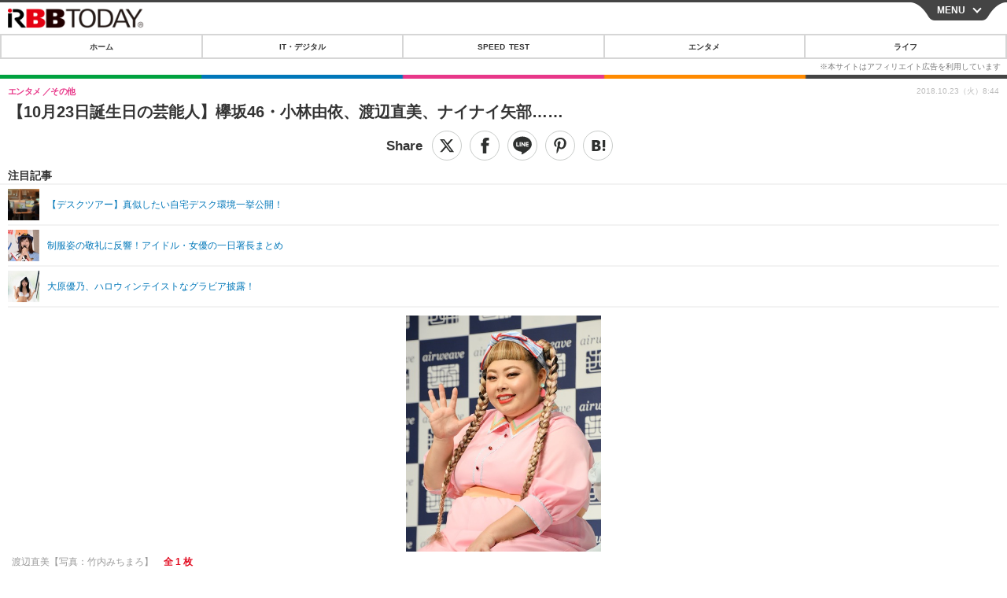

--- FILE ---
content_type: text/html; charset=utf-8
request_url: https://s.rbbtoday.com/article/2018/10/23/164589.html?pickup_list_click4=true
body_size: 14131
content:
<!doctype html>
<html lang="ja" prefix="og: http://ogp.me/ns#">
<head>
<meta charset="UTF-8">
<meta name="viewport" content="width=device-width,initial-scale=1,user-scalable=yes">
<meta property="fb:app_id" content="213710028647386">
<link rel="stylesheet" href="/base/css/a.css?__=2025122402">
<script type="text/javascript">
  (function(w,k,v,k2,v2) {
    w[k]=v; w[k2]=v2;
    var val={}; val[k]=v; val[k2]=v2;
    (w.dataLayer=w.dataLayer||[]).push(val);
  })(window, 'tpl_name', 'pages/article', 'tpl_page', 'article_1');
</script>
<script src="/base/scripts/jquery-2.1.0.min.js"></script>
<script src="/base/scripts/modernizr-custom.js"></script>
<script async src="/base/scripts/a.js?__=2025122402"></script>




<!-- Facebook Pixel Code -->
<script>
!function(f,b,e,v,n,t,s){if(f.fbq)return;n=f.fbq=function(){n.callMethod?
n.callMethod.apply(n,arguments):n.queue.push(arguments)};if(!f._fbq)f._fbq=n;
n.push=n;n.loaded=!0;n.version='2.0';n.queue=[];t=b.createElement(e);t.async=!0;
t.src=v;s=b.getElementsByTagName(e)[0];s.parentNode.insertBefore(t,s)}(window,
document,'script','https://connect.facebook.net/en_US/fbevents.js');
fbq('init', '1665201680438262');
fbq('track', 'PageView');
fbq('track', 'ViewContent');
</script>
<noscript><img height="1" width="1" style="display:none"
src="https://www.facebook.com/tr?id=1665201680438262&ev=PageView&noscript=1"
/></noscript>
<!-- DO NOT MODIFY -->
<!-- End Facebook Pixel Code -->




    <title>【10月23日誕生日の芸能人】欅坂46・小林由依、渡辺直美、ナイナイ矢部…… | RBB TODAY</title>
  <meta name="keywords" content="IT・デジタル,ビジネス,エンタメ,ライフ,ショッピング,SPEED TEST,イベント/セミナー">
  <meta name="description" content="10月23日は横道侑里（AKB48）、小林由依（欅坂46）、鵜野みずき（NMB48）、リョウガ（超特急）、chay、渡辺直美、沢井美優、磯山さやか、マオ（シド）、矢部浩之（ナインティナイン）の誕生日だ。">
  <meta name="thumbnail" content="https://www.rbbtoday.com/imgs/ogp_f/617513.jpg">

        <meta name="twitter:title" content="【10月23日誕生日の芸能人】欅坂46・小林由依、渡辺直美、ナイナイ矢部…… | RBB TODAY">
    <meta name="twitter:description" content="10月23日は横道侑里（AKB48）、小林由依（欅坂46）、鵜野みずき（NMB48）、リョウガ（超特急）、chay、渡辺直美、沢井美優、磯山さやか、マオ（シド）、矢部浩之（ナインティナイン）の誕生日だ。">
    <meta name="twitter:card" content="summary_large_image">
    <meta name="twitter:site" content="@RBBTODAY">
    <meta name="twitter:url" content="https://www.rbbtoday.com/article/2018/10/23/164589.html">
    <meta name="twitter:image" content="https://www.rbbtoday.com/imgs/ogp_f/617513.jpg">
  
    <meta property="article:modified_time" content="2018-10-23T08:44:15+09:00">
  <meta property="og:title" content="【10月23日誕生日の芸能人】欅坂46・小林由依、渡辺直美、ナイナイ矢部…… | RBB TODAY">
  <meta property="og:description" content="10月23日は横道侑里（AKB48）、小林由依（欅坂46）、鵜野みずき（NMB48）、リョウガ（超特急）、chay、渡辺直美、沢井美優、磯山さやか、マオ（シド）、矢部浩之（ナインティナイン）の誕生日だ。">


<meta property="og:type" content="article">
<meta property="og:site_name" content="RBB TODAY">
<meta property="og:url" content="https://www.rbbtoday.com/article/2018/10/23/164589.html">
<meta property="og:image" content="https://www.rbbtoday.com/imgs/ogp_f/617513.jpg">

<link rel="apple-touch-icon" sizes="76x76" href="/base/images/touch-icon-76.png">
<link rel="apple-touch-icon" sizes="120x120" href="/base/images/touch-icon-120.png">
<link rel="apple-touch-icon" sizes="152x152" href="/base/images/touch-icon-152.png">
<link rel="apple-touch-icon" sizes="180x180" href="/base/images/touch-icon-180.png">

<meta name='robots' content='max-image-preview:large' /><script>var dataLayer = dataLayer || [];dataLayer.push({'customCategory': 'entertainment','customSubCategory': 'others','customProvider': 'RBBTODAY','customAuthorId': '218','customAuthorName': '松尾','customPrimaryGigaId': '4503','customPrimaryGigaName': '芸能人の誕生日'});</script>
<meta name="cXenseParse:pageclass" content="article">
<meta name="cXenseParse:iid-articleid" content="164589">
<meta name="cXenseParse:iid-article-title" content="【10月23日誕生日の芸能人】欅坂46・小林由依、渡辺直美、ナイナイ矢部……">
<meta name="cXenseParse:iid-page-type" content="記事ページ">
<meta name="cXenseParse:iid-page-name" content="article_1">
<meta name="cXenseParse:iid-category" content="エンタメ">
<meta name="cXenseParse:iid-subcategory" content="その他">
<meta name="cXenseParse:iid-hidden-adsense" content="false">
<meta name="cXenseParse:iid-hidden-other-ad" content="false">
<meta name="cXenseParse:iid-giga-name" content="芸能人の誕生日">
<meta name="cXenseParse:iid-giga-name" content="櫻坂46">
<meta name="cXenseParse:iid-giga-name" content="AKB48">
<meta name="cXenseParse:iid-giga-info" content="4503:芸能人の誕生日">
<meta name="cXenseParse:iid-giga-info" content="4519:櫻坂46">
<meta name="cXenseParse:iid-giga-info" content="1827:AKB48">
<meta name="cXenseParse:iid-article-type" content="通常記事">
<meta name="cXenseParse:iid-provider-name" content="RBB TODAY">
<meta name="cXenseParse:author" content="松尾">
<meta name="cXenseParse:recs:publishtime" content="2018-10-23T08:44:15+0900">
<meta name="cxenseparse:iid-publish-yyyy" content="2018">
<meta name="cxenseparse:iid-publish-yyyymm" content="201810">
<meta name="cxenseparse:iid-publish-yyyymmdddd" content="20181023">
<meta name="cxenseparse:iid-page-total" content="1">
<meta name="cxenseparse:iid-page-current" content="1">
<meta name="cxenseparse:iid-character-count" content="2457">
<script async src="https://cdn.cxense.com/track_banners_init.js"></script>
<link rel="canonical" href="https://www.rbbtoday.com/article/2018/10/23/164589.html">
<link rel="alternate" type="application/rss+xml" title="RSS" href="https://www.rbbtoday.com/rss20/index.rdf">


</head>

<body class="thm-page-arti-detail page-cate--entertainment page-cate--entertainment-others page-subcate--others " data-nav="entertainment">
<noscript><iframe src="//www.googletagmanager.com/ns.html?id=GTM-NXT58C"
height="0" width="0" style="display:none;visibility:hidden"></iframe></noscript>
<script>
(function(w,d,s,l,i){w[l]=w[l]||[];w[l].push({'gtm.start':
new Date().getTime(),event:'gtm.js'});var f=d.getElementsByTagName(s)[0],
j=d.createElement(s),dl=l!='dataLayer'?'&l='+l:'';j.async=true;j.src=
'//www.googletagmanager.com/gtm.js?id='+i+dl;f.parentNode.insertBefore(j,f);
})(window,document,'script','dataLayer','GTM-NXT58C');
</script>


<header class="thm-header">
<div class="nav-wrapper hide"><nav class="navigation"><ul class="social"><li><a href="/" class="icon icon--nav-home"></a></li><li><a target="_blank" href="https://twitter.com/RBBTODAY" class="icon icon--nav-twitter"></a></li><li><a target="_blank" href="https://www.youtube.com/user/rbbtodaycom" class="icon icon--nav-youtube"></a></li><li class="close"><a class="">CLOSE</a></li></ul><ul class="menu"><li><a class="link" href="/"><p class="item">ホーム</p></a></li><li class="nav-digital"><p class="item icon icon--nav-digital"><i></i>IT・デジタル</p><ul><li><a href="/category/digital/">IT・デジタルTOP</a></li><li><a href="/category/digital/mobilebiz/latest/">スマートフォン</a></li><li><a href="/category/digital/neta/latest/">ネタ</a></li><li><a href="/category/digital/gadget/latest/">ガジェット・ツール</a></li><li><a href="/category/digital/shopping/latest/">ショッピング</a></li><li><a href="/category/digital/others/latest/">その他</a></li></ul></li><li class="nav-speed"><a href="http://speed.rbbtoday.com/" target="_blank" rel="noopener"><p class="item icon icon--nav-speed">SPEED TEST</p></a></li><li class="nav-entertainment"><p class="item icon icon--nav-entertainment"><i></i>エンタメ</p><ul><li><a href="/category/entertainment/">エンタメTOP</a></li><li><a href="/category/entertainment/movie/latest/">映画・ドラマ</a></li><li><a href="/category/entertainment/korea/latest/">韓流・K-POP</a></li><li><a href="/category/entertainment/korea-entertainment/latest/">韓国・芸能</a></li><li><a href="/category/entertainment/music/latest/">音楽</a></li><li><a href="/category/entertainment/sports/latest/">スポーツ</a></li><li><a href="/category/entertainment/gravure/latest/">グラビア</a></li><li><a href="/category/entertainment/blog/latest/">ブログ</a></li><li><a href="/category/entertainment/shopping/latest/">ショッピング</a></li><li><a href="/category/entertainment/others/latest/">その他</a></li></ul></li><li class="nav-life"><p class="item icon icon--nav-life"><i></i>ライフ</p><ul><li><a href="/category/life/">ライフTOP</a></li><li><a href="/category/life/life-gourmet/latest/">グルメ</a></li><li><a href="/category/life/pet/latest/">ペット</a></li><li><a href="/category/life/shopping/latest/">ショッピング</a></li><li><a href="/category/life/others/latest/">その他</a></li></ul></li><li class="nav-event"><a target="_blank" href="https://s.rbbtoday.com/release/prtimes2-today/"><p class="item icon icon--nav-event">リリース一覧</p></a></li><li class="nav-event"><a target="_blank" href="/pages/info/push.html"><p class="item icon icon--nav-event">プッシュ通知の停止方法</p></a></li></ul><!-- /.menu --><div id="search"><div class="gcse-searchbox-only" data-resultsUrl="/pages/search.html"></div></div><!-- /#search--></nav><!-- /.navigation --><div class="nav-btnbar"><a id="navigationTrigger" href="#" class="trigger">MENU</a></div></div><div class="header-logo">
  <a class="link" href="https://s.rbbtoday.com/" data-sub-title=""><img class="logo" src="/base/images/header-logo.2025122402.png" alt="RBB TODAY | ブロードバンド情報サイト"></a>
</div>
<nav class="global-nav">
  <ul class="header-nav js-global-nav">
    <li class="item item--cate-home js-item"><a class="link icon icon--cate-home" href="/">ホーム</a></li>
    <li class="item item--cate- js-item"><a class="link icon icon--cate-" href="/category/digital/">IT・デジタル</a></li>
    <li class="item item--cate-speed js-item"><a class="link icon icon--cate-speed" href="http://speed.rbbtoday.com/">SPEED TEST</a></li>
    <li class="item item--cate- js-item"><a class="link icon icon--cate-" href="/category/entertainment/">エンタメ</a></li>
    <li class="item item--cate- js-item"><a class="link icon icon--cate-" href="/category/life/">ライフ</a></li>
  </ul>
</nav>


</header>

<main class="thm-main">
<div class="thm-article news-article">
  <header class="arti-header">
    <h1 class="head">【10月23日誕生日の芸能人】欅坂46・小林由依、渡辺直美、ナイナイ矢部……</h1>
    <div class="group">
      <span class="category-group-name">エンタメ</span>
      <span class="category-name">その他</span>
    </div>


<div class="arti-sharing-wrapper"><ul class="arti-sharing-inner"><li class="item item--twitter"><a class="link clickTracker" href="https://x.com/share?url=https://s.rbbtoday.com/article/2018/10/23/164589.html&text=【10月23日誕生日の芸能人】欅坂46・小林由依、渡辺直美、ナイナイ矢部……" target="_blank" rel="noopener"><svg class="svg-twitter" fill="#000" width="26" viewBox="0 0 24 24" aria-hidden="true" class="r-1nao33i r-4qtqp9 r-yyyyoo r-16y2uox r-8kz0gk r-dnmrzs r-bnwqim r-1plcrui r-lrvibr r-lrsllp"><g><path d="M18.244 2.25h3.308l-7.227 8.26 8.502 11.24H16.17l-5.214-6.817L4.99 21.75H1.68l7.73-8.835L1.254 2.25H8.08l4.713 6.231zm-1.161 17.52h1.833L7.084 4.126H5.117z"></path></g></svg><span class="label">ツイート</span></a></li><li class="item item--facebook"><a class="link clickTracker" href="https://www.facebook.com/sharer/sharer.php?u=https://s.rbbtoday.com/article/2018/10/23/164589.html" target="_blank" rel="noopener"><svg class="svg-facebook" fill="#000" width="11" data-name="facebook" viewBox="0 0 74.9 149.8"><title>facebook</title><path d="M114.1,170.6H80.9v-72H64.3V71.8H80.9V55.7c0-21.9,9.4-34.9,36-34.9H139V47.6H125.2c-10.4,0-11.1,3.8-11.1,10.7V71.7h25.1l-2.9,26.8H114.1v72.1Z" transform="translate(-64.3 -20.8)"/></svg><span class="label">シェア</span></a></li><li class="item item--line"><a class="link clickTracker" href="https://social-plugins.line.me/lineit/share?url=https://s.rbbtoday.com/article/2018/10/23/164589.html" target="_blank" rel="noopener"><svg class="svg-line" fill="#000" data-name="line" xmlns:xlink="http://www.w3.org/1999/xlink" x="0px" y="0px" viewBox="0 0 200 200" enable-background="new 0 0 200 200" xml:space="preserve"><title>LINE</title><path d="M185,87.1c0-38-38.1-68.9-84.9-68.9c-46.8,0-84.9,30.9-84.9,68.9c0,34.1,30.2,62.6,71,68c2.8,0.6,6.5,1.8,7.5,4.2c0.9,2.1,0.6,5.5,0.3,7.7c0,0-1,6-1.2,7.3c-0.4,2.1-1.7,8.4,7.4,4.6c9.1-3.8,48.9-28.8,66.7-49.3h0C179.1,116,185,102.3,185,87.1z M66.8,109.7H50c-2.5,0-4.5-2-4.5-4.5V71.5c0-2.5,2-4.5,4.5-4.5c2.5,0,4.4,2,4.4,4.5v29.3h12.4c2.5,0,4.4,2,4.4,4.4C71.3,107.7,69.3,109.7,66.8,109.7z M84.3,105.2c0,2.5-2,4.5-4.5,4.5c-2.5,0-4.5-2-4.5-4.5V71.5c0-2.5,2-4.5,4.5-4.5c2.5,0,4.5,2,4.5,4.5V105.2z M124.9,105.2c0,1.9-1.2,3.6-3,4.2c-0.5,0.2-0.9,0.2-1.4,0.2c-1.4,0-2.7-0.7-3.6-1.8L99.6,84.3v20.9c0,2.5-2,4.5-4.5,4.5c-2.5,0-4.4-2-4.4-4.5V71.5c0-1.9,1.2-3.6,3-4.2c0.5-0.2,0.9-0.2,1.4-0.2c1.4,0,2.7,0.7,3.6,1.8L116,92.4V71.5c0-2.5,2-4.5,4.5-4.5c2.5,0,4.5,2,4.5,4.5V105.2z M152.2,83.9c2.5,0,4.5,2,4.5,4.5c0,2.5-2,4.4-4.5,4.4h-12.4v8h12.4c2.5,0,4.5,2,4.5,4.4c0,2.5-2,4.5-4.5,4.5h-16.9c-2.4,0-4.4-2-4.4-4.5V88.4c0,0,0,0,0,0V71.5c0-2.5,2-4.5,4.4-4.5h16.9c2.5,0,4.5,2,4.5,4.5c0,2.5-2,4.5-4.5,4.5h-12.4v8H152.2z"/></svg><span class="label">送る</span></a></li><li class="item item--pinterest"><a class="link clickTracker" href="//www.pinterest.com/pin/create/button/?url=https://s.rbbtoday.com/article/2018/10/23/164589.html&media=https://www.rbbtoday.com/imgs/zoom/617513.jpg" data-pin-do="buttonBookmark" target="_blank" rel="noopener"><svg class="svg-pinterest" fill="#333" xmlns="//www.w3.org/2000/svg" viewBox="0 0 774 1000.2" width="22"><path d="M0 359c0-42 8.8-83.7 26.5-125s43-79.7 76-115 76.3-64 130-86S345.7 0 411 0c106 0 193 32.7 261 98s102 142.3 102 231c0 114-28.8 208.2-86.5 282.5S555.3 723 464 723c-30 0-58.2-7-84.5-21s-44.8-31-55.5-51l-40 158c-3.3 12.7-7.7 25.5-13 38.5S259.8 873 253.5 885c-6.3 12-12.7 23.3-19 34s-12.7 20.7-19 30-11.8 17.2-16.5 23.5-9 11.8-13 16.5l-6 8c-2 2.7-4.7 3.7-8 3s-5.3-2.7-6-6c0-.7-.5-5.3-1.5-14s-2-17.8-3-27.5-2-22.2-3-37.5-1.3-30.2-1-44.5 1.3-30.2 3-47.5 4.2-33.3 7.5-48c7.3-31.3 32-135.7 74-313-5.3-10.7-9.7-23.5-13-38.5s-5-27.2-5-36.5l-1-15c0-42.7 10.8-78.2 32.5-106.5S303.3 223 334 223c24.7 0 43.8 8.2 57.5 24.5S412 284.3 412 309c0 15.3-2.8 34.2-8.5 56.5s-13.2 48-22.5 77-16 52.5-20 70.5c-6.7 30-.8 56 17.5 78s42.8 33 73.5 33c52.7 0 96.2-29.8 130.5-89.5S634 402.7 634 318c0-64.7-21-117.5-63-158.5S470.3 98 395 98c-84 0-152.2 27-204.5 81S112 297.7 112 373c0 44.7 12.7 82.3 38 113 8.7 10 11.3 20.7 8 32-1.3 3.3-3.3 11-6 23s-4.7 19.7-6 23c-1.3 7.3-4.7 12.2-10 14.5s-11.3 2.2-18-.5c-39.3-16-68.8-43.5-88.5-82.5S0 411 0 359z"/></svg><span class="label">pinterestでシェアする</span></a></li><li class="item item--hatena"><a class="link clickTracker" href="http://b.hatena.ne.jp/entry/https://s.rbbtoday.com/article/2018/10/23/164589.html" data-hatena-bookmark-title="【10月23日誕生日の芸能人】欅坂46・小林由依、渡辺直美、ナイナイ矢部……" data-hatena-bookmark-layout="simple" title="このエントリーをはてなブックマークに追加" target="_blank" rel="noopener"><svg fill="#222" class="svg-hatena" viewBox="0 0 512 427" style="fill-rule:evenodd;clip-rule:evenodd;stroke-linejoin:round;stroke-miterlimit:2; padding-left:2px;" width="26"><circle cx="464" cy="416" r="48" transform="translate(-64 -96) scale(1.125)"/><path d="M411 0h93.999v284h-94zM135.917 426H0V0h96.06c41.139 0 75.225-.114 104.066 2.58 69.442 6.486 114.829 39.935 114.829 101.387 0 49.112-22.143 78.617-76.824 92.293C274.509 198.73 334 220.546 334 304.195c0 79.134-54.043 106.776-102.083 116.153-28.46 5.555-95.786 5.652-96 5.652zm-28.139-169.985c51.846 0 58.532.59 64.474 1.147 5.941.558 27.894 2.405 38.686 11.96 10.793 9.554 12.91 24.606 12.91 34.867 0 19.625-5.852 33.42-31.787 40.623-13.104 3.639-27.942 4.129-33.298 4.338-3.972.154-25.58.103-50.985.082v-93.017zm0-161.577c28.015 0 48.531-.414 65.44 3.275 13.206 3.47 32.341 7.166 32.341 41.52 0 31.17-23.919 35.749-37.559 38.345-14.489 2.758-60.222 2.458-60.222 2.458V94.438z"/></svg><span class="label">このエントリーをはてなブックマークに追加</span></a></li></ul></div><i class="recommended-ttl">注目記事</i>
<ul class="recommended-list">



<li class="item"><a class="link" href="https://www.rbbtoday.com/special/4513/recent/">
<img class="figure" src="/imgs/img_related_m/951440.jpg" alt="【デスクツアー】真似したい自宅デスク環境一挙公開！・画像" width="260" height="173">
<p class="title">【デスクツアー】真似したい自宅デスク環境一挙公開！</p>
</a></li>




<li class="item"><a class="link" href="/article/2018/09/23/163852.html?pickup_list_click=true">
<img class="figure" src="/imgs/p/MpY7t08CC_Ltnb1K5Sea6U1PHkEQQ0JFREdG/614321.jpg" alt="制服姿の敬礼に反響！アイドル・女優の一日署長まとめ 画像" width="80" height="80">
<p class="title">制服姿の敬礼に反響！アイドル・女優の一日署長まとめ</p>
</a></li>


<li class="item"><a class="link" href="/article/2018/10/22/164575.html?pickup_list_click=true">
<img class="figure" src="/imgs/p/MpY7t08CC_Ltnb1K5Sea6U1PHkEQQ0JFREdG/617492.jpg" alt="大原優乃、ハロウィンテイストなグラビア披露！ 画像" width="80" height="80">
<p class="title">大原優乃、ハロウィンテイストなグラビア披露！</p>
</a></li>
</ul>

    <div class="date">
      <time class="pubdate" itemprop="datePublished" datetime="2018-10-23T08:44:15+09:00">2018.10.23（火）8:44</time>
    </div>
  </header>

  <div class="arti-content arti-content-vertical">

    <figure class="figure">
      <a class="link" href="/article/img/2018/10/23/164589/617513.html"><img class="image" src="/imgs/p/hDN4m_UJPEFczM0wl2KIHdtO9kFAQ0P9REdG/617513.jpg?vmode=default" alt="渡辺直美【写真：竹内みちまろ】" width="440" height="534"></a>
      <figcaption class="figcaption">
        渡辺直美【写真：竹内みちまろ】
        <span class="figure-num">全 1 枚</span>
      </figcaption>
    </figure>

            <div class="main-photo-area js-photo-area is-yet">
    <div class="photo-list-wrapper js-photo-wrapper">
                  <ul class="photo-list js-photo-list">
                        <li class="item">
          <a class="link" href="/article/img/2018/10/23/164589/617513.html">
            
            
            <img class="image" src="/imgs/p/Kq_ws8pU0agLB0ZhINEgO01PhkGIQ0JFREdG/617513.jpg" alt="渡辺直美【写真：竹内みちまろ】" width="200" height="200">
          </a>
        </li>
              </ul>
          </div>
    <div class="photo-control js-photo-control">
      <span class="photo-page js-photo-page"></span> / <span class="photo-page-total js-photo-page-total"></span>
    </div>
  </div>
  <a class="link icon icon--magnifier" href="/article/img/2018/10/23/164589/617513.html">拡大写真</a>
    <article class="arti-body js-arti-body cXenseParse editor-revolution">
　欅坂46の小林由依が本日23日、19歳の誕生日を迎えた。小林はアイドルとしてはもちろん、今年7月からは雑誌『with』の専属モデルを担当するなどモデルとしても活躍中。さらに、今年11月16日～25日に東京・東京ドームシティホールで上演される舞台『ザンビ』への出演も決定。欅坂46のメンバーが舞台に出演するのは初とのことで注目を集めている。<br><br><div class="aside-box-ifad" id="ad1"><div class="sp-ifad"></div></div><br>　小林の他にも横道侑里（AKB48）、鵜野みずき（NMB48）、リョウガ（超特急）、chay、渡辺直美、沢井美優、磯山さやか、マオ（シド）、矢部浩之（ナインティナイン）が本日誕生日を迎えた。<br><br>■AKB48・横道侑里（よこみちゆり／18歳）<br>生年月日：2000年10月23日<br>プロフィール：<a href="https://www.akb48.co.jp/about/members/detail.php?mid=186" target="_blank">https://www.akb48.co.jp/about/members/detail.php?mid=186</a><br>Twitter：<a href="https://twitter.com/sideroad_lily" target="_blank">https://twitter.com/sideroad_lily</a><br>Instagram：<a href="https://instagram.com/sideroad615" target="_blank">https://instagram.com/sideroad615</a><br>近況：横道は今年3月から学業を優先させるために活動を休止していたが、今月の全国ツアーで復帰を果たした。<br><br>■欅坂46・小林由依（こばやしゆい／19歳）<br>生年月日：1999年10月23日<br>プロフィール：<a href="http://www.keyakizaka46.com/s/k46o/artist/07" target="_blank">http://www.keyakizaka46.com/s/k46o/artist/07</a><br>近況：今年7月から雑誌『with』の専属モデルを担当。さらに、今年11月16日～25日に東京・東京ドームシティホールで上演される舞台『ザンビ』への出演も決定。<br><br>■NMB48・鵜野みずき（うのみずき／21歳）<br>生年月日：1996年10月23日<br>プロフィール：<a href="http://www.nmb48.com/member/uno_mizuki/" target="_blank">http://www.nmb48.com/member/uno_mizuki/</a><br>ブログ：<a href="https://ameblo.jp/nmb48/theme-10039754490.html" target="_blank">https://ameblo.jp/nmb48/theme-10039754490.html</a><br><br>■超特急・リョウガ（24歳）<br>生年月日：1994年10月23日<br>プロフィール：<a href="http://www.stardust.co.jp/section1/profile/funatsuryoga.html" target="_blank">http://www.stardust.co.jp/section1/profile/funatsuryoga.html</a><br>ブログ：<a href="https://lineblog.me/bltr_blog/" target="_blank">https://lineblog.me/bltr_blog/</a><br>近況：今月16日に群馬県太田署の一日警察署長に就任。<br><br>■シンガーソングライター・chay（ちゃい／28歳）<br>生年月日：1990年10月23日<br>プロフィール：<a href="http://chay.jp/biography/" target="_blank">http://chay.jp/biography/</a><br>Instagram：<a href="https://www.instagram.com/chay1023_official/" target="_blank">https://www.instagram.com/chay1023_official/</a><br>Twitter：<a href="https://twitter.com/chaychay1023" target="_blank">https://twitter.com/chaychay1023</a><br>Facebook：<a href="https://www.facebook.com/chay1023official/" target="_blank">https://www.facebook.com/chay1023official/</a><br>近況：2019年夏公開の映画『ダンスウィズミー』への出演が決定。女優デビュー作品だ。<br><br>■タレント・渡辺直美（わたなべなおみ／31歳）<br>生年月日：1987年10月23日<br>プロフィール：<a href="https://profile.yoshimoto.co.jp/talent/detail?id=2710" target="_blank">https://profile.yoshimoto.co.jp/talent/detail?id=2710</a><br>ブログ：<a href="https://blogs.yahoo.co.jp/watanabenaomi_blog" target="_blank">https://blogs.yahoo.co.jp/watanabenaomi_blog</a><br>Twitter：<a href="https://twitter.com/watanabe_naomi" target="_blank">https://twitter.com/watanabe_naomi</a><br>Instagram：<a href="https://www.instagram.com/watanabenaomi703/" target="_blank">https://www.instagram.com/watanabenaomi703/</a><br>近況：『ぐるぐるナインティナイン』（日本テレビ）や『土曜スタジオパーク』（NHK総合）、『シブヤノオト』（NHK総合）など、さまざまな番組に出演中。<br><br>■女優・沢井美優（さわいみゆう／31歳）<br>生年月日：1987年10月23日<br>プロフィール：<a href="http://www.box-corporation.com/miyuu_sawai" target="_blank">http://www.box-corporation.com/miyuu_sawai</a><br>Twitter：<a href="https://twitter.com/sawai_miyuu1023" target="_blank">https://twitter.com/sawai_miyuu1023</a><br>Instagram：<a href="https://www.instagram.com/sawai_miyuu/" target="_blank">https://www.instagram.com/sawai_miyuu/</a><br>ブログ：<a href="https://ameblo.jp/sawai-miyuu" target="_blank">https://ameblo.jp/sawai-miyuu</a><br><br>■グラビアアイドル・磯山さやか（いそやまさやか／35歳）<br>生年月日：1983年10月23日<br>プロフィール：<a href="http://www.horiagency.co.jp/talent/isoyama/" target="_blank">http://www.horiagency.co.jp/talent/isoyama/</a><br>Instagram：<a href="https://www.instagram.com/sayakaisoyama" target="_blank">https://www.instagram.com/sayakaisoyama</a><br>Twitter：<a href="https://twitter.com/sayaka23isoyama" target="_blank">https://twitter.com/sayaka23isoyama</a><br>ブログ：<a href="https://ameblo.jp/sayaka-isoyama/" target="_blank">https://ameblo.jp/sayaka-isoyama/</a><br><br>■シド・マオ（41歳）<br>生年月日：1977年10月23日<br>プロフィール：<a href="http://www.maofromsid.com/profile.php" target="_blank">http://www.maofromsid.com/profile.php</a><br>Twitter：<a href="https://twitter.com/mao_sid" target="_blank">https://twitter.com/mao_sid</a><br>ブログ：<a href="https://lineblog.me/maofish/" target="_blank">https://lineblog.me/maofish/</a><br>近況：12月11日に東京・日本橋三井ホールで『X’mas Acoustic Live 2018』を開催。<br><br>■ナインティナイン・矢部浩之（やべひろゆき／47歳）<br>生年月日：1971年10月23日<br>プロフィール：<a href="https://profile.yoshimoto.co.jp/talent/detail?id=267" target="_blank">https://profile.yoshimoto.co.jp/talent/detail?id=267</a>
    </article>
<p class="writer writer-name">《松尾》</p>
  </div>
</div>


<section class="main-special">
  <h2 class="section-title icon icon--special"><span class="inner">特集</span></h2>
  <ul class="special-list">
    <li class="item"><a class="link arrow" href="/special/4503/recent/%E8%8A%B8%E8%83%BD%E4%BA%BA%E3%81%AE%E8%AA%95%E7%94%9F%E6%97%A5">芸能人の誕生日</a></li>
    <li class="item"><a class="link arrow" href="/special/4519/recent/%E6%AB%BB%E5%9D%8246">櫻坂46</a></li>
    <li class="item"><a class="link arrow" href="/special/1827/recent/AKB48">AKB48</a></li>
  </ul>
</section>

<section class="cx-main-pickup">
  <span class="caption">【注目記事】</span>
</section>
<script type="text/javascript" src="/base/scripts/jquery-cx-relation-article.js"></script>


<script>
var cX = cX || {}; cX.callQueue = cX.callQueue || [];
cX.callQueue.push(['invoke', function() {
$('.thm-body').cxRelatedArticle({
  widgetConfig:{
    widgetId: '679ad013ad4d005672dd3394f395174bc4628748',
    userId: cX.getUserId(),
    url: ''
  },
  positions: [{ selector: '.cx-main-pickup .caption', pos: 'after' }],
  templateHtml: '<ul class="pickup-list"><% articles.forEach(function(article, index) { %><li class="item">><a data-click-url="<%- article.click_url %>" class="allclick" href="<%- article.url %>"><span class="figcaption"><% var title = article.title.split("|")[0]; %><%- title %></span></a></li><% }); %></ul>',
  thumbnail: 'std_middle',
  dateFormat: 'yyyy.mm.dd(ddd) HH:mm'
});
}]);
</script>





<script class="recruitment-box-updater"
    data-instance-id="box1"
    data-limit="6"
    data-start="1"
    src="/base/scripts/recruitmentBoxUpdater.js?2025072801"
    data-api-url="https://recruitbox.media.iid.jp/sites/rbbtoday.com.json">
</script>






<div id="cxj_e7bccacc120614905fc12f0a7e05017cd0fdaa40"></div>
<script type="text/javascript">
    var cX = window.cX = window.cX || {}; cX.callQueue = cX.callQueue || [];
    cX.CCE = cX.CCE || {}; cX.CCE.callQueue = cX.CCE.callQueue || [];
    cX.CCE.callQueue.push(['run',{
        widgetId: 'e7bccacc120614905fc12f0a7e05017cd0fdaa40',
        targetElementId: 'cxj_e7bccacc120614905fc12f0a7e05017cd0fdaa40',
        width: '100%',
        height: '1'
    }]);
</script>

<div class="cynergi-widget">
  <div style="font-size:14px;font-weight:normal;margin:0;padding:0;">【注目の記事】[PR]</div>
  <div id="itxWidget-1185" class="itx-widget"></div>
  <div id="itxWidget-1070" class="itx-widget"></div>
  <div id="itxWidget-1006" class="itx-widget"></div>
</div>
<script type="text/javascript" async src="https://widget.iid-network.jp/assets/widget.js"></script><section class="main-photo-area js-photo-area is-yet">
  <h2 class="section-title icon icon--camera">この記事の写真</h2>
  <div class="photo-list-wrapper js-photo-wrapper">
    <ul class="photo-list js-photo-list">
      <li class="item">
        <a class="link" href="/article/img/2018/10/23/164589/617513.html">
          <img class="image" src="/imgs/p/Kq_ws8pU0agLB0ZhINEgO01PhkGIQ0JFREdG/617513.jpg" alt="渡辺直美【写真：竹内みちまろ】">
        </a>
      </li>
    </ul>
  </div>
  <div class="photo-control js-photo-control">
    <span class="photo-page js-photo-page"></span> / <span class="photo-page-total js-photo-page-total"></span>
  </div>
</section>


<section class="aside-box aside-box-relation-arti">
  <h2 class="section-title icon icon--relation-arti"><span class="inner">関連ニュース</span></h2>
  <ul class="relation-arti-list">

<!-- 非表示にする
<li class="item">
  <article class="relation-arti-content" id="iid_ad_js_tag_async_880">
    <div class="figcaption">
      <h3 class="title"></h3>
      <span class="group">[PR]</span>
    </div>
  </article>
<script type="text/javascript">
(function($, posID){
  $.getScript('https://deliver.ads2.iid.jp/ads/?js=1;position=' + posID + ';async=1')
  .done(function(){
    var $article = $('#iid_ad_js_tag_async_' + posID);
    if (!$article.length) return;

    var $imgLink = $article.parent().find('a');
    if (!$imgLink.length) return;
    $imgLink.addClass('link').attr('target', '_blank');
    $article.detach().appendTo($imgLink);

    var alt = $imgLink.find('img').detach().prependTo($article).addClass('figure').attr('alt');
    $article.find('h3').text(alt);
  });
}($,880));
</script>
</li>
-->

    <li class="item  item--cate-entertainment item--cate-entertainment-others item--subcate-others"><a class="link" href="/article/2018/09/23/163852.html?pickup_list_click2=true">
      <article class="relation-arti-content">
        <img class="figure" src="/imgs/p/Kq_ws8pU0agLB0ZhINEgO01PhkGIQ0JFREdG/614321.jpg" alt="制服姿の敬礼に反響！アイドル・女優の一日署長まとめ 画像" width="200" height="200">
        <div class="figcaption">
          <h3 class="title">制服姿の敬礼に反響！アイドル・女優の一日署長まとめ</h3>
          <span class="group">エンタメ</span>
          <time class="date" datetime="2018-09-23T17:45:47+09:00">2018.9.23(日) 17:45</time>
        </div>
      </article>
    </a></li>


    <li class="item  item--cate-entertainment item--cate-entertainment-gravure item--subcate-gravure"><a class="link" href="/article/2018/10/22/164575.html?pickup_list_click4=true">
      <article class="relation-arti-content">
        <img class="figure" src="/imgs/p/Kq_ws8pU0agLB0ZhINEgO01PhkGIQ0JFREdG/617492.jpg" alt="大原優乃、ハロウィンテイストなグラビア披露！ 画像" width="200" height="200">
        <div class="figcaption">
          <h3 class="title">大原優乃、ハロウィンテイストなグラビア披露！</h3>
          <span class="group">エンタメ</span>
          <time class="date" datetime="2018-10-22T09:04:51+09:00">2018.10.22(月) 9:04</time>
        </div>
      </article>
    </a></li>


    <li class="item  item--cate-entertainment item--cate-entertainment-others item--subcate-others"><a class="link" href="/article/2018/10/23/164586.html?pickup_list_click6=true">
      <article class="relation-arti-content">
        <img class="figure" src="/imgs/p/Kq_ws8pU0agLB0ZhINEgO01PhkGIQ0JFREdG/617512.jpg" alt="中村獅童、離婚を回顧！再婚した妻との出会いも語る 画像" width="200" height="200">
        <div class="figcaption">
          <h3 class="title">中村獅童、離婚を回顧！再婚した妻との出会いも語る</h3>
          <span class="group">エンタメ</span>
          <time class="date" datetime="2018-10-23T08:36:06+09:00">2018.10.23(火) 8:36</time>
        </div>
      </article>
    </a></li>

    <li class="item  item--cate-entertainment item--cate-entertainment-others item--subcate-others"><a class="link" href="/article/2018/10/22/164584.html?pickup_list_click7=true">
      <article class="relation-arti-content">
        <img class="figure" src="/imgs/p/Kq_ws8pU0agLB0ZhINEgO01PhkGIQ0JFREdG/617508.jpg" alt="平愛梨がブレイクダンス!?意外な特技披露 画像" width="200" height="200">
        <div class="figcaption">
          <h3 class="title">平愛梨がブレイクダンス!?意外な特技披露</h3>
          <span class="group">エンタメ</span>
          <time class="date" datetime="2018-10-22T19:17:27+09:00">2018.10.22(月) 19:17</time>
        </div>
      </article>
    </a></li>


    <li class="item  item--cate-entertainment item--cate-entertainment-others item--subcate-others"><a class="link" href="/article/2018/10/22/164585.html?pickup_list_click9=true">
      <article class="relation-arti-content">
        <img class="figure" src="/imgs/p/Kq_ws8pU0agLB0ZhINEgO01PhkGIQ0JFREdG/617507.jpg" alt="有村架純、しっとりセクシーなモノクロショット公開 画像" width="200" height="200">
        <div class="figcaption">
          <h3 class="title">有村架純、しっとりセクシーなモノクロショット公開</h3>
          <span class="group">エンタメ</span>
          <time class="date" datetime="2018-10-22T19:18:14+09:00">2018.10.22(月) 19:18</time>
        </div>
      </article>
    </a></li>

    <li class="item  item--cate-entertainment item--cate-entertainment-movie item--subcate-movie"><a class="link" href="/article/2018/10/22/164582.html?pickup_list_click10=true">
      <article class="relation-arti-content">
        <img class="figure" src="/imgs/p/Kq_ws8pU0agLB0ZhINEgO01PhkGIQ0JFREdG/617502.jpg" alt="黒木華と野村周平、撮影現場で成田凌が謎だったと意気投合「変なやつでしたね（笑）」 画像" width="200" height="200">
        <div class="figcaption">
          <h3 class="title">黒木華と野村周平、撮影現場で成田凌が謎だったと意気投合「変なやつでしたね（笑）」</h3>
          <span class="group">エンタメ</span>
          <time class="date" datetime="2018-10-22T17:40:40+09:00">2018.10.22(月) 17:40</time>
        </div>
      </article>
    </a></li>

    <li class="item  item--cate-entertainment item--cate-entertainment-movie item--subcate-movie"><a class="link" href="/article/2018/10/22/164583.html?pickup_list_click11=true">
      <article class="relation-arti-content">
        <img class="figure" src="/imgs/p/Kq_ws8pU0agLB0ZhINEgO01PhkGIQ0JFREdG/617500.jpg" alt="台湾ドラマが日本版にリメイク！足立梨花と白洲迅がダブル主演 画像" width="200" height="200">
        <div class="figcaption">
          <h3 class="title">台湾ドラマが日本版にリメイク！足立梨花と白洲迅がダブル主演</h3>
          <span class="group">エンタメ</span>
          <time class="date" datetime="2018-10-22T17:43:42+09:00">2018.10.22(月) 17:43</time>
        </div>
      </article>
    </a></li>

    <li class="item  item--cate-entertainment item--cate-entertainment-others item--subcate-others"><a class="link" href="/article/2018/10/22/164581.html?pickup_list_click12=true">
      <article class="relation-arti-content">
        <img class="figure" src="/base/images/noimage.png" alt="原晋監督、女子駅伝での四つん這いのたすき渡しに持論「私だったら止める」 画像" width="200" height="200">
        <div class="figcaption">
          <h3 class="title">原晋監督、女子駅伝での四つん這いのたすき渡しに持論「私だったら止める」</h3>
          <span class="group">エンタメ</span>
          <time class="date" datetime="2018-10-22T16:02:22+09:00">2018.10.22(月) 16:02</time>
        </div>
      </article>
    </a></li>

    <li class="item  item--cate-entertainment item--cate-entertainment-movie item--subcate-movie"><a class="link" href="/article/2018/10/22/164580.html?pickup_list_click13=true">
      <article class="relation-arti-content">
        <img class="figure" src="/imgs/p/Kq_ws8pU0agLB0ZhINEgO01PhkGIQ0JFREdG/617496.jpg" alt="『カメ止め』観客動員数が200万人を突破！ 画像" width="200" height="200">
        <div class="figcaption">
          <h3 class="title">『カメ止め』観客動員数が200万人を突破！</h3>
          <span class="group">エンタメ</span>
          <time class="date" datetime="2018-10-22T13:53:34+09:00">2018.10.22(月) 13:53</time>
        </div>
      </article>
    </a></li>

    <li class="item  item--cate-entertainment item--cate-entertainment-others item--subcate-others"><a class="link" href="/article/2018/10/22/164578.html?pickup_list_click14=true">
      <article class="relation-arti-content">
        <img class="figure" src="/imgs/p/Kq_ws8pU0agLB0ZhINEgO01PhkGIQ0JFREdG/617495.jpg" alt="高畑充希が魔法少女に!?　ピンク髪のコスプレ姿を披露！ 画像" width="200" height="200">
        <div class="figcaption">
          <h3 class="title">高畑充希が魔法少女に!?　ピンク髪のコスプレ姿を披露！</h3>
          <span class="group">エンタメ</span>
          <time class="date" datetime="2018-10-22T10:47:52+09:00">2018.10.22(月) 10:47</time>
        </div>
      </article>
    </a></li>

    <li class="item  item--cate-entertainment item--cate-entertainment-others item--subcate-others"><a class="link" href="/article/2018/10/22/164577.html?pickup_list_click15=true">
      <article class="relation-arti-content">
        <img class="figure" src="/imgs/p/Kq_ws8pU0agLB0ZhINEgO01PhkGIQ0JFREdG/617494.jpg" alt="小倉智昭、“引退表明”福原愛に敬意「日本の卓球をここまで強くしたのは愛ちゃん」 画像" width="200" height="200">
        <div class="figcaption">
          <h3 class="title">小倉智昭、“引退表明”福原愛に敬意「日本の卓球をここまで強くしたのは愛ちゃん」</h3>
          <span class="group">エンタメ</span>
          <time class="date" datetime="2018-10-22T10:03:34+09:00">2018.10.22(月) 10:03</time>
        </div>
      </article>
    </a></li>

  </ul>
</section>


<script class="recruitment-box-updater"
    data-instance-id="box2"
    data-limit="4"
    data-start="1"
    src="/base/scripts/recruitmentBoxUpdater.js?2025072801"
    data-api-url="https://recruitbox.media.iid.jp/sites/rbbtoday.com.json">
</script>







<script src="https://one.adingo.jp/tag/rbbtoday/bc13520a-743a-4c1e-a172-ed754bb92a92.js"></script>

</main>
<aside class="thm-aside">

<section class="aside-box aside-box-giga">
 <dl class="nav-giga cf">
  <dt class="heading">注目の話題</dt>
  <dd class="keyword">
   <ul>
      <li class="item"><a class="link" href="https://www.rbbtoday.com/article/2024/09/22/223225.html"  target="_blank">iPhone 16</a></li>
      <li class="item"><a class="link" href="https://www.rbbtoday.com/special/4513/recent/" >こだわりデスクツアー</a></li>
      <li class="item"><a class="link" href="https://www.rbbtoday.com/special/2497/recent/"  target="_blank">AI</a></li>
      <li class="item"><a class="link" href="https://www.rbbtoday.com/article/2024/08/23/222587.html"  target="_blank">Google Pixel 9</a></li>
      <li class="item"><a class="link" href="https://www.rbbtoday.com/special/1600/recent/"  target="_blank">韓国ドラマ</a></li>
      <li class="item"><a class="link" href="https://www.rbbtoday.com/special/4579/recent/K-POP"  target="_blank">K-POP</a></li>
   </ul>
  </dd>
 </dl>
</section>

<section class="aside-box aside-box-giga">
 <dl class="nav-giga cf">
  <dt class="heading">PICK UP</dt>
  <dd class="keyword">
   <ul>
   </ul>
  </dd>
 </dl>
</section>
<script type="text/x-handlebars-template" id="box-pickup-list-6980ad164daff">&lt;h2 class=&quot;section-title icon icon--pickup&quot;&gt;&lt;span class=&quot;inner&quot;&gt;特集・連載&lt;/span&gt;&lt;/h2&gt;
&lt;ul class=&quot;pickup-list&quot;&gt;
{{#each items}}
    &lt;li class=&quot;item&quot;&gt;&lt;a class=&quot;link&quot; href=&quot;{{link}}&quot;&gt;
        &lt;article class=&quot;pickup-content&quot;&gt;
            {{#if image_url}}
            &lt;img class=&quot;figure&quot; src=&quot;{{image_url}}&quot; alt=&quot;{{link_text}}&quot; width=&quot;{{width}}&quot; height=&quot;{{height}}&quot;&gt;
            {{/if}}
            &lt;div class=&quot;figcaption&quot;&gt;
                &lt;h3 class=&quot;title&quot;&gt;{{{link_text}}}&lt;/h3&gt;
                {{#if attributes.subtext}}
                &lt;p class=&quot;caption&quot;&gt;{{attributes.subtext}}&lt;/p&gt;
                {{/if}}
            &lt;/div&gt;
        &lt;/article&gt;
    &lt;/a&gt;&lt;/li&gt;
{{/each}}
&lt;/ul&gt;
</script>
<section class="aside-box aside-box-pickup "
        data-link-label="特集・連載"
        data-max-link="14"
        data-template-id="box-pickup-list-6980ad164daff"
        data-with-image="yes" data-no-image="/base/images/noimage.png"
        data-image-path="/p/Uy6TbBtBDGvS8BGYlh6asE1PJkEoQ0JFREdG"
        data-with-subtext="yes"></section>

</aside>
<div class="breadcrumb">
<span id="breadcrumbTop">
<a class="link" href="/"><span class="item icon icon-bc--home">ホーム</span></a>
</span>
    <i class="separator icon icon-bc--arrow"> › </i>
    <span id="BreadcrumbSecond">
              <a class="link" href="https://s.rbbtoday.com/category/entertainment/">
                <span class="item icon icon-bc--ecocar">エンタメ</span>
              </a>
            </span>
    <i class="separator icon icon-bc--arrow"> › </i>
    <span id="BreadcrumbLast">
              <a class="link" href="https://s.rbbtoday.com/category/entertainment/others/latest/">
                <span class="item icon icon-bc--hybrid">その他</span>
              </a>
            </span>
    <i class="separator icon icon-bc--arrow"> › </i>
    <span class="item">記事</span>
</div><div class="thm-footer">
  <a class="page-top js-page-top" href="#head">TOP</a>
<section class="footer-nav">
	<ul class="control-list">
		<li class="item item--home"><a href="/" class="link icon icon--footer-home">Home</a></li>
		<li class="item item--twitter"><a target="_blank" href="https://twitter.com/RBBTODAY" class="link icon icon--footer-twitter">X</a></li>
		<li class="item item--youtube"><a target="_blank" href="https://www.youtube.com/user/rbbtodaycom" class="link icon icon--footer-youtube">YouTube</a></li>
	</ul>
</section><footer class="footer-common-link">

    <nav class="common-link-nav">
      <ul class="common-link-list">
        <li class="item"><a class="link" href="https://www.iid.co.jp/contact/media_contact.html?recipient=rbb" target="_blank" rel="nofollow">お問合せ</a></li>
        <li class="item"><a class="link" href="https://media.iid.co.jp/media/rbbtoday" target="_blank" rel="nofollow">広告掲載</a></li>
        <li class="item"><a class="link" href="http://www.iid.co.jp/company/" target="_blank" rel="nofollow">会社概要</a></li>
        <li class="item"><a class="link" href="http://www.iid.co.jp/company/pp.html" target="_blank" rel="nofollow">個人情報保護方針</a></li>
        <li class="item item--copyright item--affiliate">紹介した商品/サービスを購入、契約した場合に、<br>売上の一部が弊社サイトに還元されることがあります。</li>
        <li class="item item--copyright"><P>当サイトに掲載の記事・見出し・写真・画像の無断転載を禁じます。</P>Copyright &copy; 2026 IID, Inc.</li>
      </ul>
    </nav>
  </footer>
</div>


<!-- Cxense Module: サムネイルなし -->
<div id="cx_6d896bfff8fea440c1187c0f41508660daa915e8"></div>
<script type="text/javascript">
    var cX = window.cX = window.cX || {}; cX.callQueue = cX.callQueue || [];
    cX.CCE = cX.CCE || {}; cX.CCE.callQueue = cX.CCE.callQueue || [];
    cX.CCE.callQueue.push(['run',{
        widgetId: '6d896bfff8fea440c1187c0f41508660daa915e8',
        targetElementId: 'cx_6d896bfff8fea440c1187c0f41508660daa915e8'
    }]);
</script>
<!-- Cxense Module End -->


<!-- Cxense Module: サムネイルあり -->
<div id="cx_a4e8b0d6887a4583e2550b79a1c55ef3bdc4fc19"></div>
<script type="text/javascript">
    var cX = window.cX = window.cX || {}; cX.callQueue = cX.callQueue || [];
    cX.CCE = cX.CCE || {}; cX.CCE.callQueue = cX.CCE.callQueue || [];
    cX.CCE.callQueue.push(['run',{
        widgetId: 'a4e8b0d6887a4583e2550b79a1c55ef3bdc4fc19',
        targetElementId: 'cx_a4e8b0d6887a4583e2550b79a1c55ef3bdc4fc19'
    }]);
</script>
<!-- Cxense Module End -->
<script src="https://cdn.rocket-push.com/main.js" charset="utf-8" data-pushman-token="6097b31f9762852d6f7699494dcdfc0c76504dc281b8b00cd9db7c6f9b75d3d5"></script>
<script src="https://cdn.rocket-push.com/sitepush.js" charset="utf-8" data-pushman-token="6097b31f9762852d6f7699494dcdfc0c76504dc281b8b00cd9db7c6f9b75d3d5"></script>

<script>(function(w,d,s,l,i){w[l]=w[l]||[];w[l].push({'gtm.start':
new Date().getTime(),event:'gtm.js'});var f=d.getElementsByTagName(s)[0],
j=d.createElement(s),dl=l!='dataLayer'?'&l='+l:'';j.async=true;j.src=
'https://www.googletagmanager.com/gtm.js?id='+i+dl;f.parentNode.insertBefore(j,f);
})(window,document,'script','dataLayer','GTM-MN3GZC2V');</script>

<!-- QUANTオーディエンスインサイトツール用のタグ -->
<script src='//static.quant.jp/lait.js' data-lait='on' data-sid='6ff33e436e8d1b69470f14d284811a05' data-tag-version='1.0.0' defer async></script>
<script src="//js.glossom.jp/gaat.js" data-tid="UA-194301062-18" data-sid="6ff33e436e8d1b69470f14d284811a05"></script>
<!-- /QUANTオーディエンスインサイトツール用のタグ -->

<div id="cxj_bb25ea3444be8167a4400771c581e42920a93178"></div>
<script type="text/javascript">
    var cX = window.cX = window.cX || {}; cX.callQueue = cX.callQueue || [];
    cX.CCE = cX.CCE || {}; cX.CCE.callQueue = cX.CCE.callQueue || [];
    cX.CCE.callQueue.push(['run',{
        widgetId: 'bb25ea3444be8167a4400771c581e42920a93178',
        targetElementId: 'cxj_bb25ea3444be8167a4400771c581e42920a93178',
        width: '100%',
        height: '1'
    }]);
</script>
<div id="cxj_43b1575026d02d0377253e83c88c29026a2e282d"></div>
<script type="text/javascript">
    var cX = window.cX = window.cX || {}; cX.callQueue = cX.callQueue || [];
    cX.CCE = cX.CCE || {}; cX.CCE.callQueue = cX.CCE.callQueue || [];
    cX.CCE.callQueue.push(['run',{
        widgetId: '43b1575026d02d0377253e83c88c29026a2e282d',
        targetElementId: 'cxj_43b1575026d02d0377253e83c88c29026a2e282d',
        width: '100%',
        height: '1'
    }]);
</script>


<script>
var base_path = location.pathname.replace('/article/', '/article/img/');
base_path = base_path.replace(/_[0-9]+/, '');
$('.arti-body .inbody-img').each(function() {
// 既に<a>タグで囲まれている場合はスキップ
if ($(this).parent().is('a')) {
  return;
}
var img_src = $(this).attr('src').match(/^.*\/(\d+)\.\D*$/);
if (img_src) {
// fullscreenリンクの作成
var img_id = img_src[img_src.length - 1];
var fullscreen_src = base_path.replace('.html', '/' + img_id + '.html');

// 親要素aタグの作成
var aTag = document.createElement("a");
aTag.href = fullscreen_src;
$(this).wrap(aTag);
}
});

$('.arti-body .photo-2').children('img').each(function() {
var img_src = $(this).attr('src').match(/^.*\/(\d+)\.\D*$/);
if (img_src) {
// fullscreenリンクの作成
var img_id = img_src[img_src.length - 1];
var fullscreen_src = base_path.replace('.html', '/' + img_id + '.html');

// 親要素aタグの作成
var aTag = document.createElement("a");
aTag.href = fullscreen_src;
$(this).wrap(aTag);
}
});
</script>

<script type="text/javascript" charset="UTF-8">
      var id = "entertainment";
        var detail_id = "others";
    document.write(unescape("%3Cscript src='//img.ak.impact-ad.jp/ut/7600dbfe68b90c3f_1078.js' type='text/javascript' charset='UTF-8' %3E%3C/script%3E"));
</script>


<script type="application/ld+json">
{
  "@context": "http://schema.org",
  "@type": "BreadcrumbList",
  "itemListElement": [
    {
      "@type": "ListItem",
      "position": 1,
      "item": {
        "@id": "/",
        "name": "TOP"
      }
    }

    ,{
      "@type": "ListItem",
      "position": 2,
      "item": {
        "@id": "https://s.rbbtoday.com/category/entertainment/",
        "name": "エンタメ"
      }
    },
    {
      "@type": "ListItem",
      "position": 3,
      "item": {
        "@id": "https://s.rbbtoday.com/category/entertainment/others/latest/",
        "name": "その他"
      }
    },
    {
      "@type": "ListItem",
      "position": 4,
      "item": {
        "@id": "https://s.rbbtoday.com/article/2018/10/23/164589.html",
        "name": "記事"
      }
    }

  ]
}
</script>


<script type="application/ld+json">
{
  "@context": "http://schema.org",
  "@type": "NewsArticle",
  "headline": "【10月23日誕生日の芸能人】欅坂46・小林由依、渡辺直美、ナイナイ矢部……",
  "datePublished": "2018-10-23T08:44:15+09:00",
  "dateModified": "2018-10-23T08:44:15+09:00",
  "mainEntityOfPage": {
    "@type": "WebPage",
    "@id": "https://s.rbbtoday.com/article/2018/10/23/164589.html"
  },
  "image": {
    "@type": "ImageObject",
    "url": "https://s.rbbtoday.com/imgs/p/InNYHO3Nds3jf-818zINkExNFkFAQ0JFREdG/617513.jpg?zoom=spacing",
    "width": "692",
    "height": "389"
  },
  "publisher": {
    "@type": "Organization",
    "name": "RBB TODAY",
    "logo": {
      "@type": "ImageObject",
      "url": "https://s.rbbtoday.com/base/images/header-logo.2025122402.png"
    }
  },
  "author": {
    "@type": "Person",
    "name": "松尾",
    "url": "https://www.rbbtoday.com/author/218/recent/%E6%9D%BE%E5%B0%BE",
    "description": ""
  },
  "articleSection": "エンタメ,その他",
  "description": "10月23日は横道侑里（AKB48）、小林由依（欅坂46）、鵜野みずき（NMB48）、リョウガ（超特急）、chay、渡辺直美、沢井美優、磯山さやか、マオ（シド）、矢部浩之（ナインティナイン）の誕生日だ。"
}
</script></body></html>

--- FILE ---
content_type: text/javascript;charset=utf-8
request_url: https://p1cluster.cxense.com/p1.js
body_size: 99
content:
cX.library.onP1('297l51hwnf70r2of25dc9euf67');


--- FILE ---
content_type: text/javascript;charset=utf-8
request_url: https://comcluster.cxense.com/dmp/push?callback=cXJsonpCB7&ver=3.2.1&glb=&json=%7B%22events%22%3A%5B%7B%22type%22%3A%22AdBlock%22%2C%22rnd%22%3A%22ml58h5gtdfe33gra%22%2C%22siteId%22%3A%221146329611376219947%22%2C%22prnd%22%3A%22ml58h4rflmm95pbw%22%2C%22userIds%22%3A%5B%7B%22id%22%3A%22ml58h4rfjcxdfpgm%22%2C%22type%22%3A%22cx%22%7D%5D%2C%22customParameters%22%3A%5B%7B%22group%22%3A%22ad_block%22%2C%22item%22%3A%22false%22%2C%22type%22%3A%22string%22%7D%5D%7D%5D%7D
body_size: 214
content:
/**/
cXJsonpCB7({"httpStatus":400,"response":{"error":"Invalid request: Member 'origin' must not be null and not longer than 30 characters"}})

--- FILE ---
content_type: text/javascript;charset=utf-8
request_url: https://id.cxense.com/public/user/id?json=%7B%22identities%22%3A%5B%7B%22type%22%3A%22ckp%22%2C%22id%22%3A%22ml58h4rfjcxdfpgm%22%7D%2C%7B%22type%22%3A%22lst%22%2C%22id%22%3A%22297l51hwnf70r2of25dc9euf67%22%7D%2C%7B%22type%22%3A%22cst%22%2C%22id%22%3A%22297l51hwnf70r2of25dc9euf67%22%7D%5D%7D&callback=cXJsonpCB8
body_size: 207
content:
/**/
cXJsonpCB8({"httpStatus":200,"response":{"userId":"cx:3gvm0i5u5p5k82bctumkgurgya:1no008i071a01","newUser":false}})